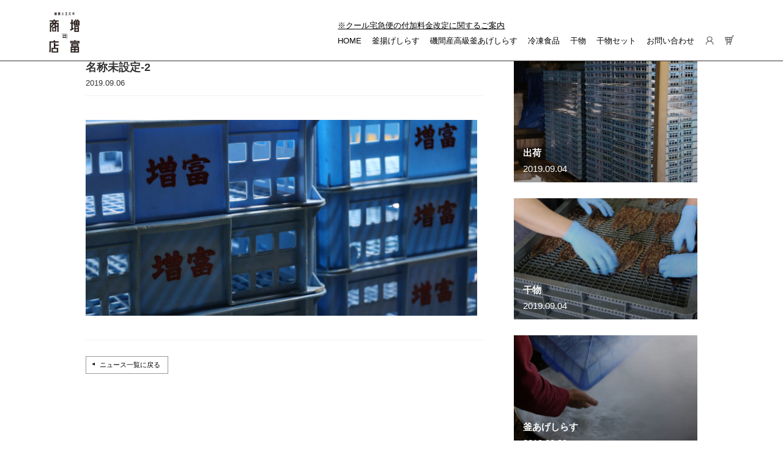

--- FILE ---
content_type: text/html; charset=UTF-8
request_url: https://www.masutomi.jp/toppage/attachment/%E5%90%8D%E7%A7%B0%E6%9C%AA%E8%A8%AD%E5%AE%9A-2/
body_size: 6007
content:
<!doctype html>
<html lang="ja">
<head>
<meta charset="utf-8">
<meta name="viewport" content="width=device-width,initial-scale=1.0,minimum-scale=1.0,maximum-scale=1.0,user-scalable=no">
<link href="https://www.masutomi.jp/wp-content/themes/masutomi/js/slick/slick-theme.css" rel="stylesheet" type="text/css">
<link href="https://www.masutomi.jp/wp-content/themes/masutomi/js/slick/slick.css" rel="stylesheet" type="text/css">
<link href="https://www.masutomi.jp/wp-content/themes/masutomi/style.css?20230425" rel="stylesheet" type="text/css">
<title>名称未設定-2 | [和歌山]釜揚げしらすと海産物の通販・お取り寄せ・贈答なら増富商店</title>
	<style>img:is([sizes="auto" i], [sizes^="auto," i]) { contain-intrinsic-size: 3000px 1500px }</style>
	
		<!-- All in One SEO 4.8.0 - aioseo.com -->
	<meta name="robots" content="max-image-preview:large" />
	<meta name="author" content="masutomi_admin"/>
	<link rel="canonical" href="https://www.masutomi.jp/toppage/attachment/%e5%90%8d%e7%a7%b0%e6%9c%aa%e8%a8%ad%e5%ae%9a-2/" />
	<meta name="generator" content="All in One SEO (AIOSEO) 4.8.0" />
		<meta property="og:locale" content="ja_JP" />
		<meta property="og:site_name" content="[和歌山]釜揚げしらすと海産物の通販・お取り寄せ・贈答なら増富商店 | 和歌山釜揚げしらすと海産物の事なら増富商店。 創業大正元年より昔ながらの製法で手間を惜しまず、暇を惜しまず干物や釜揚げしらすの製造をしております。  お客様に安全で安心して食べて頂ける商品を、和歌山県田辺市よりお届けいたします。" />
		<meta property="og:type" content="article" />
		<meta property="og:title" content="名称未設定-2 | [和歌山]釜揚げしらすと海産物の通販・お取り寄せ・贈答なら増富商店" />
		<meta property="og:url" content="https://www.masutomi.jp/toppage/attachment/%e5%90%8d%e7%a7%b0%e6%9c%aa%e8%a8%ad%e5%ae%9a-2/" />
		<meta property="article:published_time" content="2019-09-06T03:36:56+00:00" />
		<meta property="article:modified_time" content="2019-09-06T03:36:56+00:00" />
		<meta name="twitter:card" content="summary" />
		<meta name="twitter:title" content="名称未設定-2 | [和歌山]釜揚げしらすと海産物の通販・お取り寄せ・贈答なら増富商店" />
		<script type="application/ld+json" class="aioseo-schema">
			{"@context":"https:\/\/schema.org","@graph":[{"@type":"BreadcrumbList","@id":"https:\/\/www.masutomi.jp\/toppage\/attachment\/%e5%90%8d%e7%a7%b0%e6%9c%aa%e8%a8%ad%e5%ae%9a-2\/#breadcrumblist","itemListElement":[{"@type":"ListItem","@id":"https:\/\/www.masutomi.jp\/#listItem","position":1,"name":"\u5bb6","item":"https:\/\/www.masutomi.jp\/","nextItem":{"@type":"ListItem","@id":"https:\/\/www.masutomi.jp\/toppage\/attachment\/%e5%90%8d%e7%a7%b0%e6%9c%aa%e8%a8%ad%e5%ae%9a-2\/#listItem","name":"\u540d\u79f0\u672a\u8a2d\u5b9a-2"}},{"@type":"ListItem","@id":"https:\/\/www.masutomi.jp\/toppage\/attachment\/%e5%90%8d%e7%a7%b0%e6%9c%aa%e8%a8%ad%e5%ae%9a-2\/#listItem","position":2,"name":"\u540d\u79f0\u672a\u8a2d\u5b9a-2","previousItem":{"@type":"ListItem","@id":"https:\/\/www.masutomi.jp\/#listItem","name":"\u5bb6"}}]},{"@type":"ItemPage","@id":"https:\/\/www.masutomi.jp\/toppage\/attachment\/%e5%90%8d%e7%a7%b0%e6%9c%aa%e8%a8%ad%e5%ae%9a-2\/#itempage","url":"https:\/\/www.masutomi.jp\/toppage\/attachment\/%e5%90%8d%e7%a7%b0%e6%9c%aa%e8%a8%ad%e5%ae%9a-2\/","name":"\u540d\u79f0\u672a\u8a2d\u5b9a-2 | [\u548c\u6b4c\u5c71]\u91dc\u63da\u3052\u3057\u3089\u3059\u3068\u6d77\u7523\u7269\u306e\u901a\u8ca9\u30fb\u304a\u53d6\u308a\u5bc4\u305b\u30fb\u8d08\u7b54\u306a\u3089\u5897\u5bcc\u5546\u5e97","inLanguage":"ja","isPartOf":{"@id":"https:\/\/www.masutomi.jp\/#website"},"breadcrumb":{"@id":"https:\/\/www.masutomi.jp\/toppage\/attachment\/%e5%90%8d%e7%a7%b0%e6%9c%aa%e8%a8%ad%e5%ae%9a-2\/#breadcrumblist"},"author":{"@id":"https:\/\/www.masutomi.jp\/author\/masutomi_admin\/#author"},"creator":{"@id":"https:\/\/www.masutomi.jp\/author\/masutomi_admin\/#author"},"datePublished":"2019-09-06T12:36:56+09:00","dateModified":"2019-09-06T12:36:56+09:00"},{"@type":"Organization","@id":"https:\/\/www.masutomi.jp\/#organization","name":"[\u548c\u6b4c\u5c71]\u91dc\u63da\u3052\u3057\u3089\u3059\u3068\u6d77\u7523\u7269\u306e\u901a\u8ca9\u30fb\u304a\u53d6\u308a\u5bc4\u305b\u30fb\u8d08\u7b54\u306a\u3089\u5897\u5bcc\u5546\u5e97","description":"\u548c\u6b4c\u5c71\u91dc\u63da\u3052\u3057\u3089\u3059\u3068\u6d77\u7523\u7269\u306e\u4e8b\u306a\u3089\u5897\u5bcc\u5546\u5e97\u3002 \u5275\u696d\u5927\u6b63\u5143\u5e74\u3088\u308a\u6614\u306a\u304c\u3089\u306e\u88fd\u6cd5\u3067\u624b\u9593\u3092\u60dc\u3057\u307e\u305a\u3001\u6687\u3092\u60dc\u3057\u307e\u305a\u5e72\u7269\u3084\u91dc\u63da\u3052\u3057\u3089\u3059\u306e\u88fd\u9020\u3092\u3057\u3066\u304a\u308a\u307e\u3059\u3002  \u304a\u5ba2\u69d8\u306b\u5b89\u5168\u3067\u5b89\u5fc3\u3057\u3066\u98df\u3079\u3066\u9802\u3051\u308b\u5546\u54c1\u3092\u3001\u548c\u6b4c\u5c71\u770c\u7530\u8fba\u5e02\u3088\u308a\u304a\u5c4a\u3051\u3044\u305f\u3057\u307e\u3059\u3002","url":"https:\/\/www.masutomi.jp\/"},{"@type":"Person","@id":"https:\/\/www.masutomi.jp\/author\/masutomi_admin\/#author","url":"https:\/\/www.masutomi.jp\/author\/masutomi_admin\/","name":"masutomi_admin","image":{"@type":"ImageObject","@id":"https:\/\/www.masutomi.jp\/toppage\/attachment\/%e5%90%8d%e7%a7%b0%e6%9c%aa%e8%a8%ad%e5%ae%9a-2\/#authorImage","url":"https:\/\/secure.gravatar.com\/avatar\/8b5c99e31149ea61dd8ac7be1a998d2b?s=96&d=mm&r=g","width":96,"height":96,"caption":"masutomi_admin"}},{"@type":"WebSite","@id":"https:\/\/www.masutomi.jp\/#website","url":"https:\/\/www.masutomi.jp\/","name":"[\u548c\u6b4c\u5c71]\u91dc\u63da\u3052\u3057\u3089\u3059\u3068\u6d77\u7523\u7269\u306e\u901a\u8ca9\u30fb\u304a\u53d6\u308a\u5bc4\u305b\u30fb\u8d08\u7b54\u306a\u3089\u5897\u5bcc\u5546\u5e97","description":"\u548c\u6b4c\u5c71\u91dc\u63da\u3052\u3057\u3089\u3059\u3068\u6d77\u7523\u7269\u306e\u4e8b\u306a\u3089\u5897\u5bcc\u5546\u5e97\u3002 \u5275\u696d\u5927\u6b63\u5143\u5e74\u3088\u308a\u6614\u306a\u304c\u3089\u306e\u88fd\u6cd5\u3067\u624b\u9593\u3092\u60dc\u3057\u307e\u305a\u3001\u6687\u3092\u60dc\u3057\u307e\u305a\u5e72\u7269\u3084\u91dc\u63da\u3052\u3057\u3089\u3059\u306e\u88fd\u9020\u3092\u3057\u3066\u304a\u308a\u307e\u3059\u3002  \u304a\u5ba2\u69d8\u306b\u5b89\u5168\u3067\u5b89\u5fc3\u3057\u3066\u98df\u3079\u3066\u9802\u3051\u308b\u5546\u54c1\u3092\u3001\u548c\u6b4c\u5c71\u770c\u7530\u8fba\u5e02\u3088\u308a\u304a\u5c4a\u3051\u3044\u305f\u3057\u307e\u3059\u3002","inLanguage":"ja","publisher":{"@id":"https:\/\/www.masutomi.jp\/#organization"}}]}
		</script>
		<!-- All in One SEO -->

<style id='classic-theme-styles-inline-css' type='text/css'>
/*! This file is auto-generated */
.wp-block-button__link{color:#fff;background-color:#32373c;border-radius:9999px;box-shadow:none;text-decoration:none;padding:calc(.667em + 2px) calc(1.333em + 2px);font-size:1.125em}.wp-block-file__button{background:#32373c;color:#fff;text-decoration:none}
</style>
<style id='global-styles-inline-css' type='text/css'>
:root{--wp--preset--aspect-ratio--square: 1;--wp--preset--aspect-ratio--4-3: 4/3;--wp--preset--aspect-ratio--3-4: 3/4;--wp--preset--aspect-ratio--3-2: 3/2;--wp--preset--aspect-ratio--2-3: 2/3;--wp--preset--aspect-ratio--16-9: 16/9;--wp--preset--aspect-ratio--9-16: 9/16;--wp--preset--color--black: #000000;--wp--preset--color--cyan-bluish-gray: #abb8c3;--wp--preset--color--white: #ffffff;--wp--preset--color--pale-pink: #f78da7;--wp--preset--color--vivid-red: #cf2e2e;--wp--preset--color--luminous-vivid-orange: #ff6900;--wp--preset--color--luminous-vivid-amber: #fcb900;--wp--preset--color--light-green-cyan: #7bdcb5;--wp--preset--color--vivid-green-cyan: #00d084;--wp--preset--color--pale-cyan-blue: #8ed1fc;--wp--preset--color--vivid-cyan-blue: #0693e3;--wp--preset--color--vivid-purple: #9b51e0;--wp--preset--gradient--vivid-cyan-blue-to-vivid-purple: linear-gradient(135deg,rgba(6,147,227,1) 0%,rgb(155,81,224) 100%);--wp--preset--gradient--light-green-cyan-to-vivid-green-cyan: linear-gradient(135deg,rgb(122,220,180) 0%,rgb(0,208,130) 100%);--wp--preset--gradient--luminous-vivid-amber-to-luminous-vivid-orange: linear-gradient(135deg,rgba(252,185,0,1) 0%,rgba(255,105,0,1) 100%);--wp--preset--gradient--luminous-vivid-orange-to-vivid-red: linear-gradient(135deg,rgba(255,105,0,1) 0%,rgb(207,46,46) 100%);--wp--preset--gradient--very-light-gray-to-cyan-bluish-gray: linear-gradient(135deg,rgb(238,238,238) 0%,rgb(169,184,195) 100%);--wp--preset--gradient--cool-to-warm-spectrum: linear-gradient(135deg,rgb(74,234,220) 0%,rgb(151,120,209) 20%,rgb(207,42,186) 40%,rgb(238,44,130) 60%,rgb(251,105,98) 80%,rgb(254,248,76) 100%);--wp--preset--gradient--blush-light-purple: linear-gradient(135deg,rgb(255,206,236) 0%,rgb(152,150,240) 100%);--wp--preset--gradient--blush-bordeaux: linear-gradient(135deg,rgb(254,205,165) 0%,rgb(254,45,45) 50%,rgb(107,0,62) 100%);--wp--preset--gradient--luminous-dusk: linear-gradient(135deg,rgb(255,203,112) 0%,rgb(199,81,192) 50%,rgb(65,88,208) 100%);--wp--preset--gradient--pale-ocean: linear-gradient(135deg,rgb(255,245,203) 0%,rgb(182,227,212) 50%,rgb(51,167,181) 100%);--wp--preset--gradient--electric-grass: linear-gradient(135deg,rgb(202,248,128) 0%,rgb(113,206,126) 100%);--wp--preset--gradient--midnight: linear-gradient(135deg,rgb(2,3,129) 0%,rgb(40,116,252) 100%);--wp--preset--font-size--small: 13px;--wp--preset--font-size--medium: 20px;--wp--preset--font-size--large: 36px;--wp--preset--font-size--x-large: 42px;--wp--preset--spacing--20: 0.44rem;--wp--preset--spacing--30: 0.67rem;--wp--preset--spacing--40: 1rem;--wp--preset--spacing--50: 1.5rem;--wp--preset--spacing--60: 2.25rem;--wp--preset--spacing--70: 3.38rem;--wp--preset--spacing--80: 5.06rem;--wp--preset--shadow--natural: 6px 6px 9px rgba(0, 0, 0, 0.2);--wp--preset--shadow--deep: 12px 12px 50px rgba(0, 0, 0, 0.4);--wp--preset--shadow--sharp: 6px 6px 0px rgba(0, 0, 0, 0.2);--wp--preset--shadow--outlined: 6px 6px 0px -3px rgba(255, 255, 255, 1), 6px 6px rgba(0, 0, 0, 1);--wp--preset--shadow--crisp: 6px 6px 0px rgba(0, 0, 0, 1);}:where(.is-layout-flex){gap: 0.5em;}:where(.is-layout-grid){gap: 0.5em;}body .is-layout-flex{display: flex;}.is-layout-flex{flex-wrap: wrap;align-items: center;}.is-layout-flex > :is(*, div){margin: 0;}body .is-layout-grid{display: grid;}.is-layout-grid > :is(*, div){margin: 0;}:where(.wp-block-columns.is-layout-flex){gap: 2em;}:where(.wp-block-columns.is-layout-grid){gap: 2em;}:where(.wp-block-post-template.is-layout-flex){gap: 1.25em;}:where(.wp-block-post-template.is-layout-grid){gap: 1.25em;}.has-black-color{color: var(--wp--preset--color--black) !important;}.has-cyan-bluish-gray-color{color: var(--wp--preset--color--cyan-bluish-gray) !important;}.has-white-color{color: var(--wp--preset--color--white) !important;}.has-pale-pink-color{color: var(--wp--preset--color--pale-pink) !important;}.has-vivid-red-color{color: var(--wp--preset--color--vivid-red) !important;}.has-luminous-vivid-orange-color{color: var(--wp--preset--color--luminous-vivid-orange) !important;}.has-luminous-vivid-amber-color{color: var(--wp--preset--color--luminous-vivid-amber) !important;}.has-light-green-cyan-color{color: var(--wp--preset--color--light-green-cyan) !important;}.has-vivid-green-cyan-color{color: var(--wp--preset--color--vivid-green-cyan) !important;}.has-pale-cyan-blue-color{color: var(--wp--preset--color--pale-cyan-blue) !important;}.has-vivid-cyan-blue-color{color: var(--wp--preset--color--vivid-cyan-blue) !important;}.has-vivid-purple-color{color: var(--wp--preset--color--vivid-purple) !important;}.has-black-background-color{background-color: var(--wp--preset--color--black) !important;}.has-cyan-bluish-gray-background-color{background-color: var(--wp--preset--color--cyan-bluish-gray) !important;}.has-white-background-color{background-color: var(--wp--preset--color--white) !important;}.has-pale-pink-background-color{background-color: var(--wp--preset--color--pale-pink) !important;}.has-vivid-red-background-color{background-color: var(--wp--preset--color--vivid-red) !important;}.has-luminous-vivid-orange-background-color{background-color: var(--wp--preset--color--luminous-vivid-orange) !important;}.has-luminous-vivid-amber-background-color{background-color: var(--wp--preset--color--luminous-vivid-amber) !important;}.has-light-green-cyan-background-color{background-color: var(--wp--preset--color--light-green-cyan) !important;}.has-vivid-green-cyan-background-color{background-color: var(--wp--preset--color--vivid-green-cyan) !important;}.has-pale-cyan-blue-background-color{background-color: var(--wp--preset--color--pale-cyan-blue) !important;}.has-vivid-cyan-blue-background-color{background-color: var(--wp--preset--color--vivid-cyan-blue) !important;}.has-vivid-purple-background-color{background-color: var(--wp--preset--color--vivid-purple) !important;}.has-black-border-color{border-color: var(--wp--preset--color--black) !important;}.has-cyan-bluish-gray-border-color{border-color: var(--wp--preset--color--cyan-bluish-gray) !important;}.has-white-border-color{border-color: var(--wp--preset--color--white) !important;}.has-pale-pink-border-color{border-color: var(--wp--preset--color--pale-pink) !important;}.has-vivid-red-border-color{border-color: var(--wp--preset--color--vivid-red) !important;}.has-luminous-vivid-orange-border-color{border-color: var(--wp--preset--color--luminous-vivid-orange) !important;}.has-luminous-vivid-amber-border-color{border-color: var(--wp--preset--color--luminous-vivid-amber) !important;}.has-light-green-cyan-border-color{border-color: var(--wp--preset--color--light-green-cyan) !important;}.has-vivid-green-cyan-border-color{border-color: var(--wp--preset--color--vivid-green-cyan) !important;}.has-pale-cyan-blue-border-color{border-color: var(--wp--preset--color--pale-cyan-blue) !important;}.has-vivid-cyan-blue-border-color{border-color: var(--wp--preset--color--vivid-cyan-blue) !important;}.has-vivid-purple-border-color{border-color: var(--wp--preset--color--vivid-purple) !important;}.has-vivid-cyan-blue-to-vivid-purple-gradient-background{background: var(--wp--preset--gradient--vivid-cyan-blue-to-vivid-purple) !important;}.has-light-green-cyan-to-vivid-green-cyan-gradient-background{background: var(--wp--preset--gradient--light-green-cyan-to-vivid-green-cyan) !important;}.has-luminous-vivid-amber-to-luminous-vivid-orange-gradient-background{background: var(--wp--preset--gradient--luminous-vivid-amber-to-luminous-vivid-orange) !important;}.has-luminous-vivid-orange-to-vivid-red-gradient-background{background: var(--wp--preset--gradient--luminous-vivid-orange-to-vivid-red) !important;}.has-very-light-gray-to-cyan-bluish-gray-gradient-background{background: var(--wp--preset--gradient--very-light-gray-to-cyan-bluish-gray) !important;}.has-cool-to-warm-spectrum-gradient-background{background: var(--wp--preset--gradient--cool-to-warm-spectrum) !important;}.has-blush-light-purple-gradient-background{background: var(--wp--preset--gradient--blush-light-purple) !important;}.has-blush-bordeaux-gradient-background{background: var(--wp--preset--gradient--blush-bordeaux) !important;}.has-luminous-dusk-gradient-background{background: var(--wp--preset--gradient--luminous-dusk) !important;}.has-pale-ocean-gradient-background{background: var(--wp--preset--gradient--pale-ocean) !important;}.has-electric-grass-gradient-background{background: var(--wp--preset--gradient--electric-grass) !important;}.has-midnight-gradient-background{background: var(--wp--preset--gradient--midnight) !important;}.has-small-font-size{font-size: var(--wp--preset--font-size--small) !important;}.has-medium-font-size{font-size: var(--wp--preset--font-size--medium) !important;}.has-large-font-size{font-size: var(--wp--preset--font-size--large) !important;}.has-x-large-font-size{font-size: var(--wp--preset--font-size--x-large) !important;}
:where(.wp-block-post-template.is-layout-flex){gap: 1.25em;}:where(.wp-block-post-template.is-layout-grid){gap: 1.25em;}
:where(.wp-block-columns.is-layout-flex){gap: 2em;}:where(.wp-block-columns.is-layout-grid){gap: 2em;}
:root :where(.wp-block-pullquote){font-size: 1.5em;line-height: 1.6;}
</style>
<link rel='stylesheet' id='usces_default_css-css' href='https://www.masutomi.jp/wp-content/plugins/usc-e-shop/css/usces_default.css?ver=2.11.12.2503061' type='text/css' media='all' />
<link rel='stylesheet' id='dashicons-css' href='https://www.masutomi.jp/wp-includes/css/dashicons.min.css?ver=6.7.2' type='text/css' media='all' />
<link rel='stylesheet' id='theme_cart_css-css' href='https://www.masutomi.jp/wp-content/themes/masutomi/usces_cart.css?ver=2.11.12.2503061' type='text/css' media='all' />
<script type="text/javascript" src="//ajax.googleapis.com/ajax/libs/jquery/3.4.1/jquery.min.js?ver=3.4.1" id="jquery-js"></script>
<script type="text/javascript" src="https://www.masutomi.jp/wp-content/themes/masutomi/js/slick/slick.min.js?ver=1.8.1" id="slick-js"></script>
<script type="text/javascript" src="https://www.masutomi.jp/wp-content/themes/masutomi/js/instafeed.js" id="instafeed-js"></script>
<script type="text/javascript" src="https://www.masutomi.jp/wp-content/themes/masutomi/js/functions.js?ver=20230425" id="functions-js"></script>
<link rel='shortlink' href='https://www.masutomi.jp/?p=202' />
	<meta name="google-site-verification" content="P8y5J0QPUkIszYVuxch048ltGOWrgGaF_mvzfNbIPzQ" />
</head>
<body>
	
	<div id="wrapper">
		<header id="gb_header" class="">
			<div class="inner">
				<a href="#" id="spmenu"><img src="https://www.masutomi.jp/wp-content/themes/masutomi/images/sp_menu.png"></a>
                <h1><a href="https://www.masutomi.jp/"><img src="https://www.masutomi.jp/wp-content/themes/masutomi/images/logo.png" alt="[和歌山]釜揚げしらすと海産物の通販・お取り寄せ・贈答なら増富商店"></a></h1>
				<nav id="gb_navigation">
                    <div class="header_info"><a href="https://www.masutomi.jp/information/">クール宅急便の付加料金改定に関するご案内</a></div>					<ul class="navi1">
						<li><a href="https://www.masutomi.jp/">HOME</a></li>
						<li><a href="https://www.masutomi.jp/item/shirasu/">釜揚げしらす</a></li>
                        <li><a href="https://www.masutomi.jp/item/isomasankoukyukamaagesirasu/">磯間産高級釜あげしらす</a></li>
                        <li><a href="https://www.masutomi.jp/item/frozen/">冷凍食品</a></li>
						<li><a href="https://www.masutomi.jp/item/himono/">干物</a></li>
                        <li><a href="https://www.masutomi.jp/item/himonoset/">干物セット</a></li>
                        												<li><a href="https://www.masutomi.jp/contact/">お問い合わせ</a></li>
					</ul>
					<ul class="navi2">
						<li><a href="https://www.masutomi.jp/usces-member/"><img src="https://www.masutomi.jp/wp-content/themes/masutomi/images/icon_acount.png"></a></li>
						<li><a href="https://www.masutomi.jp/usces-cart/"><img src="https://www.masutomi.jp/wp-content/themes/masutomi/images/icon_cart.png"></a></li>
					</ul>
				</nav>
			</div>
		</header>
		
                
        <div id="news" class="cf">

    <div id="main">
        <article>
                        <header>
                <h2>名称未設定-2</h2>
                <time>2019.09.06</time>
            </header>
            <div class="entry">
            <p class="attachment"><a href='https://www.masutomi.jp/wp-content/uploads/2019/09/8089e50294910c6cb163e5cb54ad137b.jpg'><img fetchpriority="high" decoding="async" width="640" height="320" src="https://www.masutomi.jp/wp-content/uploads/2019/09/8089e50294910c6cb163e5cb54ad137b-640x320.jpg" class="attachment-medium size-medium" alt="" srcset="https://www.masutomi.jp/wp-content/uploads/2019/09/8089e50294910c6cb163e5cb54ad137b-640x320.jpg 640w, https://www.masutomi.jp/wp-content/uploads/2019/09/8089e50294910c6cb163e5cb54ad137b-768x384.jpg 768w, https://www.masutomi.jp/wp-content/uploads/2019/09/8089e50294910c6cb163e5cb54ad137b-240x120.jpg 240w, https://www.masutomi.jp/wp-content/uploads/2019/09/8089e50294910c6cb163e5cb54ad137b.jpg 1000w" sizes="(max-width: 640px) 100vw, 640px" /></a></p>
            </div>
                        <a href="https://www.masutomi.jp/news/" class="back">ニュース一覧に戻る</a>
        </article>
    </div>
    
    <div id="side">
            <ul class="news_list">
                    <li>
                <a href="https://www.masutomi.jp/news/post-113/">
                    <img width="640" height="480" src="https://www.masutomi.jp/wp-content/uploads/2019/09/IMG_8611-1-640x480.jpg" class="attachment-xthumbnail size-xthumbnail" alt="" decoding="async" loading="lazy" />                    <div class="overlay">
                        <strong>出荷</strong>
                        <time>2019.09.04</time>
                    </div>
                </a>
            </li>
                    <li>
                <a href="https://www.masutomi.jp/news/post-112/">
                    <img width="640" height="480" src="https://www.masutomi.jp/wp-content/uploads/2019/09/IMG_8413-1-640x480.jpg" class="attachment-xthumbnail size-xthumbnail" alt="" decoding="async" loading="lazy" />                    <div class="overlay">
                        <strong>干物</strong>
                        <time>2019.09.04</time>
                    </div>
                </a>
            </li>
                    <li>
                <a href="https://www.masutomi.jp/news/post-47/">
                    <img width="640" height="480" src="https://www.masutomi.jp/wp-content/uploads/2019/08/IMG_8478-1-640x480.jpg" class="attachment-xthumbnail size-xthumbnail" alt="" decoding="async" loading="lazy" />                    <div class="overlay">
                        <strong>釜あげしらす</strong>
                        <time>2019.08.30</time>
                    </div>
                </a>
            </li>
                </ul>
            </div>

</div>
		<footer id="gb_footer">
			<div class="instagram"><a href="https://www.instagram.com/masutomi_4/" target="_blank"><img src="https://www.masutomi.jp/wp-content/themes/masutomi/images/icon_instagram.png"></a></div>
			<div id="footer_navigation">
				<ul class="navi1 cf">
                    <li><a href="https://www.masutomi.jp/">HOME</a></li>
                    <li><a href="https://www.masutomi.jp/item/shirasu/">釜揚げしらす</a></li>
                    <li><a href="https://www.masutomi.jp/item/himono/">干物</a></li>
                    <li><a href="https://www.masutomi.jp/news/">ニュース</a></li>
                    <li><a href="https://www.masutomi.jp/shop/">ショップ</a></li>
                    <li><a href="https://www.masutomi.jp/guide/#fax">FAX注文</a></li>
				</ul>
				<ul class="navi2 cf">
					<li><a href="https://www.masutomi.jp/guide/">お支払い・配送について</a></li>
					<li><a href="https://www.masutomi.jp/privacypolicy/">プライバシーポリシー</a></li>
					<li><a href="https://www.masutomi.jp/low/">特定商取引法に関する表記</a></li>
                    <li><a href="https://www.masutomi.jp/usces-member/?usces_page=newmember">会員登録</a></li>
					<li><a href="https://www.masutomi.jp/contact/">お問い合わせ</a></li>
				</ul>
			</div>
		</footer>
		
	</div>

    
	<script type='text/javascript'>
		uscesL10n = {
			'mda_member_url' : "https://www.masutomi.jp/usces-member/", 
'mda_plugin_url' : "https://www.masutomi.jp/wp-content/plugins/wcex_delivery_address", 
'name_message' : "名前を入力してください。", 
'zip_message' : "郵便番号を入力してください。", 
'pref_message' : "都道府県を選択してください。", 
'address1_message' : "市区町村を入力してください。", 
'address2_message' : "番地を入力してください。", 
'tel_message' : "電話番号を入力してください。", 
'confirm_delete_msg' : "を削除します。よろしいですか？", 
'new_registration_label' : "新規登録", 

			'ajaxurl': "https://www.masutomi.jp/wp-admin/admin-ajax.php",
			'loaderurl': "https://www.masutomi.jp/wp-content/plugins/usc-e-shop/images/loading.gif",
			'post_id': "202",
			'cart_number': "5",
			'is_cart_row': false,
			'opt_esse': new Array(  ),
			'opt_means': new Array(  ),
			'mes_opts': new Array(  ),
			'key_opts': new Array(  ),
			'previous_url': "https://www.masutomi.jp",
			'itemRestriction': "",
			'itemOrderAcceptable': "0",
			'uscespage': "",
			'uscesid': "MDQ5MzBmNmQ4OTlhMjk5NTE5OGZlMTRhNGMzN2FjMGY0MzczNmYxOTg3MjRkNTkyX2FjdGluZ18wX0E%3D",
			'wc_nonce': "2a42035152"
		}
	</script>
	<script type='text/javascript' src='https://www.masutomi.jp/wp-content/plugins/usc-e-shop/js/usces_cart.js'></script>
			<!-- Welcart version : v2.11.12.2503061 -->
</body>
</html>

--- FILE ---
content_type: text/css
request_url: https://www.masutomi.jp/wp-content/themes/masutomi/style.css?20230425
body_size: 6112
content:
@charset "utf-8";
/*
Theme Name: 増冨商店
Theme URI: http://over-flow.net/
Author: 増冨商店
Author URI: http://over-flow.net/
Version: 2025.03.26
*/

/*ios*/
input[type='submit'],
input[type='button'] {
    border-radius: 0;
    -webkit-box-sizing: content-box;
    -webkit-appearance: button;
    appearance: button;
    border: none;
    box-sizing: border-box;
    cursor: pointer;
}
input[type='submit']::-webkit-search-decoration,
input[type='button']::-webkit-search-decoration {
  display: none;
}
input[type='submit']::focus,
input[type='button']::focus {
  outline-offset: -2px;
}
select {
     -webkit-appearance: button;
}

.cf:after {
	content:'';
	display: block;
	clear: both;
}

h1,h2,h3,h4,h5,h6 {
	margin: 0;
}
table {
	border-collapse:collapse;
	width: 100%;
}
a {
	color: #000;
	text-decoration: none;
}
a:hover {
	text-decoration: underline;
}
ul,ol {
	margin: 0 0 1em 0;
	padding: 0;
	list-style: none;
}
ul:last-child,
ol:last-child {
	margin-bottom: 0;
}

p {
	margin: 0 0 1em 0;
}
p:last-child {
	margin-bottom: 0;
}

img {
	width: 100%;
	height: auto;
	vertical-align: top;
}
a:hover img {
	opacity: 0.7;
}
html {
	height: 100%;
}
body {
	margin: 0 auto;
	padding: 0;
    font-family:"游ゴシック Medium",YuGothic,YuGothicM,"Hiragino Kaku Gothic ProN","Hiragino Kaku Gothic Pro",メイリオ,Meiryo,sans-serif;
	font-size: 13px;
	color: #333;
	height: 100%;
}
input,
select,
textarea,
button {
	font-size: 13px;
	color: #333;
	font-family:"游ゴシック Medium",YuGothic,YuGothicM,"Hiragino Kaku Gothic ProN","Hiragino Kaku Gothic Pro",メイリオ,Meiryo,sans-serif;
	padding: 0.3em;
	box-sizing: border-box;
}
button,
input[type=submit],
input[type=button] {
	cursor: pointer;
}
button:hover {
	opacity: 0.7;
}

#wrapper {
    width: 100%;
    min-width: 1140px;
    margin: 0 auto;
}

/*//// header ////*/
#gb_header {
	border-bottom: 1px solid #333;
}
#gb_header.noborder {
	border: 0;
}
#gb_header .inner {
	width: 100%;
	max-width: 1120px;
	margin: 0 auto;
	padding: 20px 0 1em;
	position: relative;
	box-sizing: border-box;
}
#gb_header h1 {
	width: 50px;
	min-height: 50px;
}
#spmenu {
	display: none;
}
#gb_navigation {
	text-align: right;
	position: absolute;
	right: 0;
	bottom: 1em;
}
#gb_navigation .header_info {
    text-align: left;
    padding-left: 1em;
    margin-bottom: 0.5em;
}
#gb_navigation .header_info a {
    text-decoration: underline;
}
#gb_navigation .header_info a:hover {
    text-decoration: none;
}
#gb_navigation .header_info a:before {
    content:'※';
}
#gb_navigation ul {
	display: inline-block;
}
#gb_navigation ul li {
	display: inline-block;
	vertical-align: bottom;
	padding-left: 1em;
	line-height: 1;
}
#gb_navigation ul li a:hover {
	color: #999;
	text-decoration: none;
}
#gb_navigation ul.navi2 li a img {
	width: auto;
	height: 1.2em;
	vertical-align: middle;
}

/*//// footer ////*/
#gb_footer {
	text-align: center;
	margin: 4em 0;
}
#gb_footer .instagram {
	margin-bottom: 1em;
}
#gb_footer .instagram a img {
	width: auto;
	height: 1.5em;
}
#gb_footer #footer_navigation ul li {
	display: inline-block;
	line-height: 1;
}
#gb_footer #footer_navigation ul.navi1 {
	margin: 1em 0 0.5em;
}
#gb_footer #footer_navigation ul.navi1 li {
	padding: 0 0.5em;
}
#gb_footer #footer_navigation ul.navi2 li {
	padding: 0 0.6em 0 0.5em;
	border-right: 1px solid #333;
	line-height: 1;
}
#gb_footer #footer_navigation ul.navi2 li:last-child {
	border: 0;
}
/*//// parts ////*/
.red {
	color: #f00;
}
.small {
	font-size: 87%;
}
.indent {
	padding-left: 1em;
	text-indent: -1em;
}
a.btn {
	display: inline-block;
	border: 1px solid #333;
	line-height: 1;
	padding: 0.5em 1em;
}
a.btn:hover {
	background: #f1f1f1;
	text-decoration: none;
}

ul.disc li {
	position: relative;
	padding-left: 1em;
	margin: 0;
}
ul.disc li:before {
	content:'・';
	display: inline-block;
	position: absolute;
	left: 0;
}

#breadcrumb {
	width: 96%;
	max-width: 1120px;
	margin: 1em auto 4em;
}
#breadcrumb ul {
	text-overflow: ellipsis;
	white-space: nowrap;
	overflow: hidden;
}
#breadcrumb ul li {
	display: inline-block;
}
#breadcrumb ul li:after {
	content:'/';
	margin: 0 0.2em 0 0.5em;
}
#breadcrumb ul li:last-child:after {
	content:'';
	display: none;
}
#breadcrumb ul li a {
	color: #666;
}
#breadcrumb ul li a:hover {
	color: #333;
}

#page_navigation {
    text-align: center;
    position: relative;
    margin-top: 4em;
}
#page_navigation span {
   position: absolute;
}
#page_navigation span.prev {
    left: 50%;
    margin-left: -5em;
}
#page_navigation span.next {
    right: 50%;
    margin-right: -5em;
}

#main_image {
    width: 100%;
	height: 50vw;
	max-height: 800px;
	overflow: hidden;
	margin-bottom: 4em;
	position: relative;
}
#main_image.low {
	max-height: 400px;
}
#main_image.low2 {
	max-height: 600px;
}
#main_image img {
	width: 115%!important;
	height: auto!important;
	transform: translate(-50%,-50%);
	position: absolute;
	top: 50%;
	left: 50%;
}
#main_image img.v {
	width: auto!important;
	height: 115%!important;
}
/*//// item list ////*/
ul.item_list li {
	width: 220px;
	float: left;
	margin: 15px 0 15px 40px;
}
ul.item_list li.edge {
	clear: both!important;
	margin-left: 0!important;
}
ul.item_list li a {
	text-decoration: none;
	display: block;
	position: relative;
}
ul.item_list li a strong {
	display: block;
	text-align: center;
	color: #666;
	line-height: 1.5;
	margin: 0.5em 0 0 0;
}
ul.item_list li a .amount {
    display: block;
    font-weight: bold;
    text-align: center;
    color: #666;
    margin: 0.2em 0 0 0;
    line-height: 1;
}
ul.item_list li a .price {
	display: block;
	text-align: center;
    margin: 0.5em 0 0 0;
}
ul.item_list li a .price:before {
	content:'\0a5';
}
ul.item_list li a .sku {
	text-align: center;
	margin: 0.3em 0 0.2em 0;
}
ul.item_list li a .sku span {
	display: inline-block;
	vertical-align: middle;
	margin: 0;
}
ul.item_list li a .sku .amount:after {
	content:'/';
	margin: 0 0.1em 0 0.5em;
}
ul.item_list li a .icon {
    text-align: center;
}
ul.item_list li a .icon span {
	background: #b22222;
	color: #fff;
	line-height: 1;
	padding: 0.3em 0.5em;
	display: inline-block;
}

/*//// index ////*/
#slider_wrap {
    width: 100%;
    height: 50vw;
    max-height: 800px;
	margin-bottom: 5em;
}
#slider_wrap .slick-slider,
#slider_wrap .slick-list,
#slider_wrap .slick-track {
    height: 100%;
}
#slider_wrap .slick-dots {
    bottom: -2.5em;
}
#slider_wrap .slick-dots li {
    margin: 0 0.2em;
}
#slider_wrap .slick-prev,
#slider_wrap .slick-next {
    width: auto;
    height: auto;
    font-size: 100%;
    line-height: 1;
    width: 3em;
    height: 3em;
    z-index: 9;
}
#slider_wrap .slick-prev:before,
#slider_wrap .slick-next:before {
    font-size: 3em;
    color: #666;
}
#slider_wrap .slick-prev {
    left: 0.5em;
}
#slider_wrap .slick-next {
    right: 0.5em;
}
#slider_wrap .slick-slide {
    width: 100%;
    height: 100%;
    display: block;
    position: relative;
    overflow: hidden;
}
#slider_wrap .slick-slide img {
	width: 115%!important;
	height: auto!important;
	transform: translate(-50%,-50%);
	position: absolute;
	top: 50%;
	left: 50%;
}
#slider_wrap .slick-slide img.v {
	width: auto!important;
	height: 115%!important;
}

/*-- 20200525 slide_area --*/
#slider_area {
    margin-bottom: 5em;
}
#slider_area .slick-slide {
    width: 1120px;
}
#slider_area .slick-dots {
    bottom: -2.5em;
}
#slider_area .slick-dots li {
    margin: 0 0.2em;
}
#slider_area .slick-prev,
#slider_area .slick-next {
    width: auto;
    height: auto;
    font-size: 100%;
    line-height: 1;
    width: 3em;
    height: 3em;
    z-index: 9;
}
#slider_area .slick-prev:before,
#slider_area .slick-next:before {
    font-size: 215%;
    line-height: 1;
    vertical-align: middle;
    color: #000;
}
#slider_area .slick-prev {
    left: 50%;
    margin-left: -560px;
}
#slider_area .slick-next {
    right: 50%;
    margin-right: -560px;
}
/*-- 20200525 /slide_area --*/

#index .items .item_list {
	width: 840px;
	margin: 0 auto;
}
#index .items .item_list li {
	margin: 15px 0 15px 90px;
}
#index .items .button {
	text-align: center;
	margin-top: 2.5em;
}
#index .section {
	margin-bottom: 6em;
}
#index .section .title {
	text-align: center;
}
#index .section .title h2 {
	display: inline-block;
	font-size: 128%;
	border-bottom: 1px solid #333;
	line-height: 1;
	padding-bottom: 1em;
	margin-bottom: 1em;
}

#index .instagram #instafeed {
	margin: 1em auto;
    width: 100%;
    max-width: 1120px;
}
#index .instagram #instafeed li {
	width: 16.666%;
	float: left;
	border: 1px solid #fff;
	box-sizing: border-box;
}

#index .shop_info .shop_image {
	width: 100%;
    height: 40vw;
	max-height: 500px;
	margin-bottom: 4em;
    position: relative;
    overflow: hidden;
}
#index .shop_info .shop_image img {
	width: 100%!important;
	height: auto!important;
	transform: translate(-50%,-50%);
	position: absolute;
	top: 50%;
	left: 50%;
}
#index .shop_info .shop_image img.v {
	width: auto!important;
	height: 100%!important;
}
#index .shop_info .inner {
	text-align: center;
	margin: 0 auto;
	width: 30em;
}
#index .shop_info .inner h2 {
	font-size: 116%;
	margin-bottom: 1.5em;
}
#index .shop_info .inner p {
	text-align: left;
}
#index .shop_info .inner ul li {
	font-size: 116%;
	margin: 1.5em 0;
	font-weight: bold;
}

#index .shop_info .line {
	width: 9em;
	margin: 1.5em auto 0;
}

/*//// item list ////*/
#item_list .item_list {
	width: 1000px;
	margin: 0 auto;
}
#item_list .none {
    text-align: center;
}

/*//// item detail ////*/
#item .item_detail {
	width: 1120px;
	margin: 0 auto;
}
#item .item_detail .images {
	width:63%;
	float: left;
	/*margin-left: 8%;*/
}
#item .item_detail .images #item_main_image {
	width: 100%;
	max-height: auto;
	overflow: hidden;
	text-align: center;
	transition: all 300ms 0s ease;
	position: relative;
}
#item .item_detail .images #item_main_image div img {
	position: relative;
	z-index: 0;
}
#item .item_detail .images #item_main_image.vertical div {
	height:500px;
}
#item .item_detail .images #item_main_image.vertical div img {
	width: auto;
	height: 100%;
}
#item .item_detail .images #loading {
	width: 3em;
	text-align: center;
	position: absolute;
	z-index: 1;
	color: #000;
	top: 50%;
	left: 50%;
	transform: translate(-50%,-50%);
	display: none;
}
#item .item_detail .images #item_sub_images {
	margin-top: 4%;
}
#item .item_detail .images #item_sub_images li {
	width: 15%;
	float: left;
	box-sizing: border-box;
	margin: 0 0 4% 2%;
}
#item .item_detail .images #item_sub_images li.edge {
	margin-left: 0;
}
#item .item_detail .details {
	width: 32%;
	float: right;
	text-align: center;
}
#item .item_detail .details .item_name {
	font-size: 150%;
	margin-bottom: 0.5em;
	line-height: 1.5;
}
#item .item_detail .details .amount {
	display: block;
	font-size: 128%;
    line-height: 1.2;
    font-weight: bold;
    margin-top: 0;
}
#item .item_detail .details .price {
	display: block;
	font-size: 128%;
    margin: 1em 0 0;
}
#item .item_detail .details .sku {
	text-align: center;
	margin: 0 0 0.5em 0;
}
#item .item_detail .details .sku .amount,
#item .item_detail .details .sku .price {
	display: inline-block;
	margin: 0;
}
#item .item_detail .details .sku .amount:after {
	content: '/';
	margin: 0 0.2em 0 0.5em;
}
#item .item_detail .details .entry {
	text-align: left;
	line-height: 1.5;
	margin: 3em 0;
}
#item .item_detail .details .note {
	text-align: left;
	margin-bottom: 1em;
}
#item .item_detail .details .sku_select {
	border: 1px solid #ccc;
	width: 60%;
	margin: 0 auto;
	position: relative;
	padding: 0.6em 1em;
	box-sizing: border-box;
	cursor: pointer;
}
#item .item_detail .details .sku_select:after {
	content:'▼';
	position: absolute;
	top: 50%;
	right: 0.3em;
	line-height: 1;
	transform: translateY(-50%);
	font-size: 87%;
}
#item .item_detail .details .sku_select select {
	position: absolute;
	width: 100%;
	height: 100%;
	top: 0;
	left: 0;
	opacity: 0;
	cursor: pointer;
}
#item .item_detail .details .cart {
	width: 60%;
	margin: 0 auto;
	position: relative;
}
#item .item_detail .details .cart .skus {
	display: none;
}
#item .item_detail .details .cart .skus.only {
	display: block;
}
#item .item_detail .details .cart .price {
	display: block;
	font-size: 150%;
	margin: 1em 0;
}
#item .item_detail .details .cart .num {
	border: 1px solid #ccc;
	margin: 0.5em 0 1em;
	position: relative;
}
#item .item_detail .details .cart .num a {
	position: absolute;
	top: 50%;
	margin-top: -1em;
	text-decoration: none;
	width: 2em;
	height: 2em;
	display: block;
	line-height: 2em;
	text-align: center;
}
#item .item_detail .details .cart .num a.minus {
	left: 0;
}
#item .item_detail .details .cart .num a.plus {
	right: 0;
}
#item .item_detail .details .cart .num span {
	display: inline-block;
	width: 4em;
	text-align: center;
	border: 0;
	padding: 0.3em;
}
#item .item_detail .details .cart .num input {
	display: none;
}
#item .item_detail .details .cart .check {
	display: block;
	width: 100%;
	background: #fff;
	border: 1px solid #ccc;
	padding: 0 0.5em;
	cursor: pointer;
    box-sizing: border-box;
    margin: 0.5em 0 1em;
}
#item .item_detail .details .cart .check label {
    display: inline-block;
    padding: 0.3em 0.5em;
    cursor: pointer;
}
#item .item_detail .details .cart .check label:first-child {
    display: none;
}
#item .item_detail .details .cart .note {
    text-align: left;
    font-size: 95%;
    display: none;
}
#item .item_detail .details .cart .skubutton {
	display: block;
	width: 100%;
	background: #fff;
	border: 1px solid #ccc;
	padding: 0.3em 0.5em;
	cursor: pointer;
    margin-top: 1em;
}
#item .item_detail .details .cart .skubutton:hover {
	background-color: #333;
	color: #fff;
}
#item .item_detail .details .sold_out {
	display: block;
	width: 100%;
	background: #999;
	border: 1px solid #ccc;
	padding: 0.3em 0.5em;
    color: #fff;
    box-sizing: border-box;
    margin-top: 1em;
}
#item .item_detail .details .cart .contact {
    margin: 1em 0 1em;
}
#item .item_detail .details .cart .contact a {
	display: block;
	width: 100%;
	background: #fff;
	border: 1px solid #ccc;
	padding: 0.3em 0.5em;
    text-decoration: none;
    box-sizing: border-box;
}
#item .item_detail .details .cart .contact a:hover {
	background-color: #333;
	color: #fff;
}
#item .related {
	margin: 5em 0;
}
#item .related h2 {
	text-align: center;
	font-size: 100%;
}
#item .related .item_list {
	width: 1000px;
	margin: 0 auto;
}

#mordal {
	width: 100%;
	height: 100%;
	background: rgba(0,0,0,0.7);
	position: fixed;
	top: 0;
	left: 0;
	display: none;
}
#mordal_inner {
	width: 100%;
	max-width: 1920px;
	height: 100%;
    margin: 0 auto;
	position: relative;
}
#mordal_inner .loading {
	display: block;
	width: 3em;
	height: 3em;
	text-align: center;
	position: absolute;
	z-index: 1;
	color: #000;
	background: #fff;
	border: 1em solid #fff;
	border-radius: 1em;
	top: 50%;
	left: 50%;
	transform: translate(-50%,-50%);
}
#mordal_inner .image {
	width: auto;
	height: auto;
	max-width: 94%;
	max-height: 94%;
	position: absolute;
	top: 50%;
	left: 50%;
	transform: translate(-50%,-50%);
    opacity: 0;
    display: block;
}

/*//// shop ////*/
#shop {
	text-align: center;
	width: 94%;
	max-width: 1120px;
	margin: 0 auto;
}
#shop h2 {
	font-size: 128%;
	margin-bottom: 1em;
}
#shop p {
	margin-bottom: 2em;
}
#shop  .text {
	margin-bottom: 3em;
}

/*//// contact ////*/
#contact {
	width: 94%;
	max-width: 800px;
	margin: 3em auto 0;
}
#contact h2 {
	border-bottom: 2px solid #333;
	line-height: 1.8;
	margin-bottom: 1em;
}
#contact table caption {
	text-align: left;
	margin-bottom: 1em;
}
#contact table tr th,
#contact table tr td {
	border: 1px solid #333;
	padding: 1em;
	box-sizing: border-box;
}
#contact table tr th {
	background: #f9f9f9;
    width: 15em;
}
#contact table tr td input[type=text],
#contact table tr td input[type=email] {
	width: 100%;
}
#contact table tr td textarea {
	width: 100%;
	height: 10em;
}
#contact table tr td ul li:last-child {
	margin-bottom: 0;
}
#contact table tr td.zip input,
#contact table tr td.tel input{
    width: 4em;
    margin: 0 0.5em;
}
#contact table tr td.tel input:first-child {
    margin-left: 0;
}
#contact table tr td .address li {
    margin-top: 1em;
}
#contact table tr td .address li:first-child {
    margin: 0;
}
#contact table tr td .address li span {
    display: block;
}
#contact .button {
	text-align: center;
	margin-top: 2em;
}
#contact .button button {
	background: #333;
	color: #fff;
	border: 0;
	padding: 0;
	display: inline-block;
	width: 8em;
	line-height: 3em;
	margin: 0 0.5em;
}

.mw_wp_form_confirm .address span {
    display: none!important;
}

/*//// page ////*/
#page {
	width: 94%;
	max-width: 1000px;
	margin: 5em auto 0;
	box-sizing: border-box;
	border: 1px solid #333;
	padding: 1em;
}
#page h2 {
	border-bottom: 3px solid #333;
	line-height: 1.5;
	padding-bottom: 0.5em;
	margin-bottom: 1em;
}
#page dl dt {
	font-weight: bold;
	display: block;
	padding: 0 1em;
	font-size: 116%;
}
#page dl dd {
	display: block;
	margin: 0 0 1.5em 0;
	padding: 1em;
	border-bottom: 1px solid #333;
}
#page dl dd:last-child {
	border: 0;
	padding-bottom: 0;
	margin-bottom: 0;
}

/*//// page privacypolicy ////*/
#page.privacypolicy .top_text {
	padding: 0 1em;
}
#page.privacypolicy dt {
	border-bottom: 1px solid #333;
	padding-bottom: 0.5em;
}
#page.privacypolicy dd {
	border: 0;
	padding-bottom: 0;
}

/*//// page guide ////*/
#page.guide dt {
	border-bottom: 1px solid #333;
	padding-bottom: 1em;
}
#page.guide dt.inner_dt {
	border: 0;
	margin: 0;
	padding-bottom: 0;
}
#page.guide ul.fee {
	border-top: 1px solid #f1f1f1;
}
#page.guide ul.fee li {
	display: table;
	border-bottom: 1px solid #f1f1f1;
	width: 100%;
}
#page.guide ul.fee li div {
	display: table-cell;
	vertical-align: middle;
	padding: 1em 0;
}
#page.guide ul.fee li strong {
	display: table-cell;
	width: 5em;
	vertical-align: middle;
	text-align: right;
}
#page.guide ul.fee li span {
	display: inline-block;
	margin-right: 0.5em;
}
#page.guide dd.fax strong {
    font-size: 137%;
}
#page.guide dd.fax a {
    line-height: 1;
    padding: 1em 0;
    background: #333;
    color: #fff;
    font-size: 116%;
    width: 20em;
    text-align: center;
    display: block;
    text-decoration: none;
}
#page.guide dd.fax a:hover {
    opacity: 0.7;
}
/*//// page notfound ////*/
#page.notfound .box {
    padding: 3em 0;
}

/*//// news ////*/

#information {
    width: 94%;
    max-width: 1000px;
    margin: 0 auto 0;
}
#information h2 {
    border-bottom: 1px solid #999;
    line-height: 1.8;
    margin-bottom: 1em;
    font-size: 128%;
}

.news_list li {
	width: 30%;
	float: left;
	margin: 0 0 4em 5%;
	overflow: hidden;
}
.news_list li.edge {
	margin-left: 0;
}
.news_list li a {
	width: 100%;
	height: 0;
	overflow: hidden;
	padding-bottom: 66%;
	display: block;
	position: relative;
}
.news_list li a .overlay {
	position: absolute;
	top: 0;
	left: 0;
	width: 100%;
	height: 100%;
	background: -moz-linear-gradient( rgba( 0,0,0,0.1), rgba( 0,0,0,0.4) );
	background: -webkit-linear-gradient( rgba( 0,0,0,0.1), rgba( 0,0,0,0.4) );
	background: linear-gradient( rgba( 0,0,0,0.1), rgba( 0,0,0,0.4) );
	color: #fff;
	font-size: 116%;
	box-sizing: border-box;
}
.news_list li a strong {
	display: block;
	line-height: 1.5;
	position: absolute;
	bottom: 2.5em;
	margin: 0 1em;
}
.news_list li a time {
	display: block;
	line-height: 1;
	position: absolute;
	margin: 0 1em;
	bottom: 1em;
}
.news_list li a img {
	width: 100%;
	height: auto;
	position: absolute;
	top: 50%;
	left: 50%;
	-ms-transform: translateX(-50%) translateY(-50%) scale(1,1);
	transform: translateX(-50%) translateY(-50%) scale(1,1);
}
.news_list li a:hover img {
    transition: all 1000ms 0s ease;
	opacity: 1;
	-ms-transform: translateX(-50%) translateY(-50%) scale(1.1,1.1);
	transform: translateX(-50%) translateY(-50%) scale(1.1,1.1);
}

/*/ list /*/
#news_list {
	margin: 5em auto 0;
}
#news_list .news_list {
	width: 95%;
	max-width: 1000px;
	margin: 0 auto;
}

/*/ detail /*/
#news {
	width: 94%;
	max-width: 1000px;
	margin: 0 auto;
}
#news #main {
	width: 650px;
	float: left;
}
#news #main article header {
	margin-bottom: 1em;
}
#news #main article header h2 {
	line-height: 1.2;
	font-size: 137%;
}
#news #main article header time {
	display: block;
	margin-top: 0.5em;
}
#news #main .entry {
	border-top: 1px solid #f1f1f1;
	border-bottom: 1px solid #f1f1f1;
	padding: 2em 0;
	margin-bottom: 2em;
}
#news #main .back {
	display: inline-block;
	border: 1px solid #999;
	line-height: 1;
	padding: 0.7em 1em 0.7em 0.5em;
	text-decoration: none;
	font-size: 87%;
	vertical-align: middle;
}
#news #main .back:before {
	display: inline-block;
	vertical-align: middle;
	content:'▲';
	margin-right: 0.5em;
	transform: rotate(-90deg) scale(0.7,0.7);
	position: relative;
	top: -0.1em;
}
#news #main .back:hover {
	background: #f1f1f1;
}
#news #side {
	width: 300px;
	float: right;
}
#news #side .news_list li {
	width: 100%;
	margin: 0 0 2em 0;
}
#news #side .news_list li:last-child {
	margin-bottom: 0;
}

.entry p {
    margin:1em 0;
}
.entry a {
    color: #666;
    text-decoration: underline;
}
.entry a:hover {
    text-decoration: none;
}
.entry img {
    width: auto;
    max-width: 100%;
    height: auto;
}
.entry ul {
	margin:1em 0 1em 1em;
	padding:0 0 0 2em;
    list-style:disc;
}
.entry ol {
	margin:1em 0 1em 1em;
	padding:0 0 0 2em;
    list-style:decimal;
}
.entry img.alignright {
    float:none;
}
.entry img.alignleft {
	float:none;
}
.entry img.aligncenter {
	display:block;
	margin:0 auto;
}
.entry img.aligncenter {
	display:block;
	margin:0 auto;
}
.entry blockquote {
	padding:0 15px;
	border:1px dotted #ccc;
	background:#F3F3F3;
	margin:1em 0;
}

/*attention*/
.attention {
    text-align: center;
    padding: 2em 0;
}
.attention p {
    margin-bottom: 2em;
}
.attention a {
    display: inline-block;
    width: 20em;
    background: #444;
    color: #fff;
    padding: 1em 0;
    text-align: center;
    text-decoration: none;
}
.attention a:hover {
    opacity: 0.7;
}

@media screen and (max-width:1140px) {
    /*-- 20200525 slide_area --*/
    #slider_area {
        width: 100%;
    }
    #slider_area .slick-slide {
        width: auto;
    }
    #slider_area .slick-prev {
        margin-left: -49%;
    }
    #slider_area .slick-next {
        margin-right: -49%;
    }
    /*-- 20200525 /slide_area --*/
}

/*@media screen and (max-width:1140px) and ( min-width:769px ) {
	#gb_header {
		width: 96%;
		padding: 1em 2%;
		max-width: none; 
	}
    
	#item_list .item_list {
		width: 96%;
	}
	#item_list .item_list li {
		width: 22%;
		margin: 1em 0 1em 4%;
	}

	#item .item_detail {
		width: 96%;
	}
	#item .item_detail .images {
		width:65%;
		margin-left: 0;
	}
	#item .item_detail .images #item_main_image.vertical div {
		height:400px;
	}
	#item .item_detail .details {
		width: 32%;
	}
	#item .related .item_list {
		width: 96%;
	}
	#item .item_list li {
		width: 22%;
		margin: 1em 0 1em 4%;
	}
	

	#news #main {
		width: 65%;
	}
	#news #side {
		width: 30%;
	}
	
	@media screen and ( max-width:920px ) {
		#index .items .item_list {
			width: 96%;
			margin: 0 auto;
		}
		#index .items .item_list li {
			width: 30%;
			margin: 1em 0 1em 5%;
		}		
	}
    
    @media screen and ( max-width:890px ) {
        #gb_header h1 {
            margin: 0 auto 1em;
        }
        #gb_navigation {
            position: relative;
            text-align: center;
            width: 100%;
        }
        #gb_navigation ul {
            margin: 0;
        }
        #gb_navigation ul li {
            padding: 0 0.3em;
        }
    }
}*/

@media screen and ( max-width:768px ) {
	
	body {
		font-size: 3vw;
	}
	input,
	select,
	button {
		font-size: 3vw;
	}
	
    a:hover,
	a:hover img {
		opacity: 1!important;
	}
	
    #wrapper {
        min-width: inherit;
    }
    
	#gb_header {
		width: 96%;
		margin: 0 auto;
		padding: 5vw 0;
	}
	#gb_header h1 {
		width: 12vw;
		margin: 0 auto;
	}
	#gb_header #spmenu {
		display: block;
		width: 8vw;
		position: absolute;
		left: 0;
		top: 12vw;
	}
	#gb_header #gb_navigation {
		position:static;
		bottom: auto;
		right: auto;
	}
    #gb_navigation .header_info {
        text-align: center;
        padding-left: 0;
        margin: 1em 0 0 0;
    }
	#gb_header #gb_navigation .navi1 {
		display: none;
		position: absolute;
		left: -2%;
		width: 104%;
		z-index: 99;
		background: #fff;
		padding: 4vw 0;
		opacity: 0.9;
	}
	#gb_header #gb_navigation .navi1 li {
		display: block;
		text-align: left;
		padding: 0;
	}
	#gb_header #gb_navigation .navi1 li a {
		display: block;
		padding: 3% 2%;
	}
	#gb_header #gb_navigation .navi2 {
		position: absolute;
		top: 11vw;
		right: 0;
	}
	#gb_header #gb_navigation .navi2 li {
		padding: 0 0 0 1em;
	}
	#gb_header #gb_navigation .navi2 li img {
		height: 7vw;
	}
	
	/* footer */
	#gb_footer #footer_navigation ul.navi1 li {
		width: 32%;
		box-sizing: border-box;
		margin: 0.5em 0;
		padding: 0 0.5em;
	}
	#gb_footer #footer_navigation ul.navi2 li {
		width: 48%;
		box-sizing: border-box;
		margin: 0.5em 0;
		padding: 0 0.4em 0 0.2em;
	}
	#gb_footer #footer_navigation ul.navi2 li:nth-child(2n) {
		border: none;
	}
	
	#breadcrumb ul li.single {
		display: block;
		white-space: normal;
		margin-top: 0.5em;
        font-size: 128%;
	}
    
    #page_navigation {
        line-height: 2em;
    }
    #page_navigation span.prev {
        margin-left: -8em;
    }
    #page_navigation span.next {
        margin-right: -8em;
    }
    #page_navigation span a {
        border: 1px solid #333;
        display: inline-block;
        line-height: 1;
        padding: 0.5em 1em;
        border-radius: 1em;
        text-decoration: none;
    }
    
	ul.item_list {
		width: 100%!important;
	}
	ul.item_list li {
		width: 46%!important;
		margin: 2vw 2%!important;
	}
	ul.item_list li.edge {
		clear: none!important;
		margin-left: 2%!important;
	}
    ul.item_list li:nth-child(2n + 1 ) {
        clear: both!important;
    }
	#main_image {
		height: 100vw;
		max-height:none;
	}
	#main_image.low {
		height: 40vw;
	}
	#main_image.low2 {
		height: 60vw;
	}
	
	#breadcrumb {
		font-size: 87%;
		margin-bottom: 2em;
	}
	
	/* index */
    #slider_wrap {
        height: 100vw;
        max-height: none;
    }
	#index .instagram #instafeed li {
		width: 33.33333%;
	}
	/*#index .instagram #instafeed li:last-child {
		display: none;
	}*/
	#index .shop_info .shop_image {
		height: 50vw;
	}
	#index .shop_info .inner {
		width: 90%;
	}
	
	/*/ item /*/
	#item {
		width: 96%;
		margin: 0 auto;
	}
	#item .item_detail {
		width: 100%;
		float: none;
	}
	#item .item_detail .images {
		width:100%;
		margin: 0 0 2em 0;
		float: none;
	}
	#item .item_detail .images #item_main_image.vertical div {
		height:80vw;
	}
	#item .item_detail .images #item_sub_images li {
		width: 22%;
		margin: 0 0 4% 4%!important;
	}
	#item .item_detail .images #item_sub_images li:nth-child( 4n + 1 ) {
		margin-left: 0!important;
	}
	#item .item_detail .details {
		width:100%;
		margin: 0;
		float: none;
	}
	#item .item_detail .details .sku_select {
		width: 70%;
	}
	#item .item_detail .details .cart {
		width: 70%;
		font-size: 128%;
	}
	#item .item_detail .details .cart .skubutton {
		font-size: 100%;
	}
	
	/*/ contact /*/
	#contact table tbody {
		border-top: 1px solid #333;
	}
	#contact table tr th,
	#contact table tr td {
		display: block;
		border-top: 0;
        width: 100%;
	}
	#contact table tr td .name li input {
		width: 8em;
	}
	#contact .button button {
		width: 40%;
	}
	
	/*/ page /*/
	#page {
		margin: 3em auto 0;
	}
	
	/*/ news /*/
    
	.news_list li {
		width: 100%;
		float: none;
		margin: 0 0 2em 0;
	}
	.news_list li a {
		width: 100%;
		padding-bottom: 45%;
	}
	
	/*/ detail /*/
	#news #main {
		width: 100%;
		float: none;
	}
	#news #side {
		margin-top: 2em;
		width: 100%;
		float: none;
	}
	
    /*attention*/
    .attention {
        text-align: left;
        padding: 2em 0 0 0;
    }
    .attention a {
        display: block;
        width: 100%;
        max-width: 400px;
        padding: 1em 0;
        margin: 0 auto;
    }
    
}

--- FILE ---
content_type: text/css
request_url: https://www.masutomi.jp/wp-content/themes/masutomi/usces_cart.css?ver=2.11.12.2503061
body_size: 4075
content:
span.price {
    color: #333;
}
.error_message {
    color: #f00;
}
#usces {
    width: 100%;
    max-width: 1000px;
    margin: 3em auto 3em;
    box-sizing: border-box;
}
#usces.center_align {
    text-align: center;
}
#usces .title {
    margin-bottom: 1em;
}
#usces .footer_explanation {
    margin-top: 3em;
}
#usces input[type=text],
#usces input[type=email],
#usces input[type=number],
#usces input[type=password],
#usces select {
    padding: 5px 10px;
}
#usces input#zipcode {
    vertical-align: middle;
}
#usces input#search_zipcode {
    background: #444;
    border: 0;
    padding: 0 0.5em;
    line-height: 2em;
}
@media screen and (max-width:1100px) {
    #usces {
        width: 92%;
        margin-bottom: 10vw;
    }
}
#usces table {
    width: 100%;
    margin: 1em 0;
    border:0;
    border-collapse: collapse;
}
#usces table th,
#usces table td {
    box-sizing: border-box;
    border:1px solid #cdcdcd;
    padding: 0.5em;
}
#usces table td.thumbnail {
    width: 150px;
}
#usces table td.thumbnail img {
    width: 100%;
    height: auto;
}
#usces table th {
    background: #f9f9f9;
    color: #444;
}
#usces table th em {
    font-size: 85%;
    color: #f00;
    font-style: normal;
}
#usces .currency_code {
    text-align: right;
}
#usces .send {
    text-align: center;
}
#usces .send span {
    display: inline-block;
    margin: 0 1em;
}
#usces textarea {
    width: 96%;
    height: 8em;
    box-sizing: border-box;
    vertical-align: top;
}
#usces input[type=button],
#usces input[type=submit] {
    background: #444;
    color: #fff;
    border:0;
}
#usces .send input {
    width: 15em;
    padding:1em 0;
    margin: 0.5em;
}
#usces .send input.deletemember {
    background-color: #b22222;
}

#usces .member_submenu {
    text-align: center;
}
#usces .member_submenu li {
    display: inline-block;
}
#usces .member_submenu li a {
    display: block;
    width: 15em;
    padding:1em 0;
    margin: 0.5em;
    background: #444;
    color: #fff;
    border:0;
    text-decoration: none;
}

#usces .text_button {
    text-align: center;
    display: inline-block;
    width: 15em;
    padding:1em 0;
    background: #444;
    color: #fff;
    border:0;
    text-decoration: none;
}
#usces .text_button_light {
    text-align: center;
    display: inline-block;
    width: 15em;
    padding:1em 0;
    background: #f9f9f9;
    color: #000;
    border:0;
    text-decoration: none;
    border: 1px solid #444;
}

/*cart*/
div.usccart_navi {
    margin: 1em 0;
}
div.usccart_navi li.ucart {
	background-color: #B3B3B3;
	float: left;
	margin: 0px;
	height: 2em;
	color: #FFFFFF;
	font-weight: bold;
	line-height: 2em;
	text-align: center;
	padding-top: 2px;
	padding-bottom: 0px;
	padding-right: 0px;
	padding-left: 0px;
	width: 25%;
}
div.usccart_navi li.usccart_cart {
	background:#333;
}
div.usccart_navi li.usccart_customer {
	background:#333;
}
div.usccart_navi li.usccart_delivery {
	background:#333;
}
div.usccart_navi li.usccart_confirm {
	background:#333;
}
#usces .upbutton input,
#usces input.delButton,
#usces input.use_point_button,
#usces input.use_coupon_button,
#usces input.reset_coupon_button {
    padding: 0.5em;
}
#usces .quantity input {
    width: 4em;
}
#usces .quantity input[type=number] {
    padding-right: 0;
    width: 3em;
}
#usces table th.subtotal {
    width: 8em;
}
#usces table th.stock {
    min-width: 4em;
}
#usces table td.num {
    width: 2em;
    text-align: center;
}
#usces table td.productname {
    max-width: 30em;
}
#usces table td.quantity,
#usces table td.action,
#usces table td.stock {
    text-align:center;
}
#usces table td.unitprice,
#usces table td.subtotal,
#usces table td.aright {
    text-align: right;
}
#usces table #delivery_time_limit_message {
    margin: 0 0 0.5em 0.5em;
}

/*confirm*/
#usces.confirm #cart_table tr td:last-child,
#usces.confirm #cart_table tr th:last-child {
    display: none;
}
#usces.confirm #confirm_table {
    margin-top: 2em;
}
#usces.confirm #confirm_table .ttl {
    text-align: center;
    background: #333;
}
#usces.confirm #confirm_table .ttl h3 {
    color: #fff;
}
#usces.confirm #point_table {
    width: 50%;
    margin: 0;
}
/*#usces.confirm .coupon_box {
    float: right;
    width: 48%;
}
#usces.confirm .coupon_box p {
    margin-top: 0.5em;
}*/
#usces.confirm #use_coupon {
    margin-top: 2em;
}
#usces.confirm #coupon_table {
    width: 50%;
    margin: 0;
    float: none;
}
#usces.confirm #coupon_table td input[type=submit] {
    margin-right: 1em;
}

/*customer_form*/
#usces .customer_form input,
#usces .customer_form select,
#usces .customer_form textarea {
    margin: 0 0.5em;
    border:1px solid #ccc;
    background: #fff;
}
#usces .customer_form th {
    width: 16em;
}
#usces #point_table tr td:first-child {
    width: 20em;
}
#usces #point_table input.used_point {
    width: 4em;
    margin-right: 0.5em;
    background: #fff;
    border:1px solid #ccc;
}
/*completion*/
#usces.completion .message {
    margin-top:3em;
    text-align: center;
}

/*member*/
#memberinfo h3 {
    background: #444;
    color: #fff;
    padding: 5px;
    margin: 1em 0;
}
#memberinfo .memberinfo th,
#memberinfo .memberinfo td {
    width: 25%;
}
#memberinfo .memberinfo td {
    text-align: left;
}
#history .history-area {
    max-height: 700px;
    overflow: auto;
}
#history table#history_head th {
    background: #ddd;
}
#history table td.cartrownum {
    width: 3em!important;
}
#history table td.price {
    text-align: right;
}
#history table td.thumbnail {
    width: 60px!important;
}
#history table td.thumbnail img {
    width: 60px!important;
    height: auto;
}

/*login*/
#usces .loginbox {
    width: 400px;
    margin: 0 auto;
}
#usces .loginbox input {
    width: 100%;
    box-sizing: border-box;
    border:1px solid #ccc;
}
#usces .submit input {
    padding: 1em 0;
}
#usces .forgetmenot input {
    width: auto;
}
/*new*/
#usces #newmember th {
    width: 15em;
}
#usces #newmember td input[type=text],
#usces #newmember td input[type=password],
#usces #newmember td input[type=email] {
    width: 20em;
}
#usces #newmember tr#name_row input,
#usces #newmember tr#furikana_row input {
    width: 8em;
}

@media screen and (max-width: 736px ) {
    #usces {
        /*padding-top:5%;*/
    }
    #usces input#search_zipcode {
        margin-top: 0.5em;
    }
    #usces table {
        border:0;
        border-top:1px solid #cdcdcd;
    }
    #usces table tr {
        display: block;
        width: 100%!important;
        border:0;  
    }
    #usces table th,
    #usces table td {
        display: block;
        width: 100%!important;
        border:0;
        border-bottom: 1px solid #cdcdcd;
        padding: 1em 0;
    }
    #usces table td.name_td input {
        margin-left: 0.5em;
    }
    #usces table th {
        clear: both;
    }
    #usces #cart_table th {
        display: none;
    }
    #usces #cart_table td {
        text-align: right!important;
    }
    #usces #cart_table td.num {
        background: #dedede;
        text-align: center!important;
    }
    #usces #cart_table td.thumbnail {
        text-align: center!important
    }
    #usces #cart_table td.thumbnail img {
        max-width: 200px;
    }
    #usces #cart_table td.productname {
        text-align: left!important;
    }
    #usces #cart_table td.quantity input {
        width: 3em;
    }
    #usces #cart_table td.action input {
        width: 5em;
    }

    /*cart*/
    div.usccart_navi {
        margin: 0.5em 0;
    }
    div.usccart_navi li.ucart {
        display: block;
        width: 100%;
        display: none;
    }
    div.usccart_navi li.usccart_cart,
    div.usccart_navi li.usccart_customer ,
    div.usccart_navi li.usccart_delivery,
    div.usccart_navi li.usccart_confirm {
        display: block;
    }

    /*customer_form*/
    #usces .customer_form input,
    #usces .customer_form select,
    #usces .customer_form textarea {
        margin: 0;
    }
    #usces .customer_form input[type=radio],
    #usces .customer_form input[type=checkbox] {
        margin-right: 0.5em;
        position: relative;
        top: 0.1em;
    }

    /*confirm*/
    #usces.confirm #cart_table tfoot tr {
        text-align: right;
        border-bottom: 1px solid #ccc;
    }
    #usces.confirm #cart_table tfoot th,
    #usces.confirm #cart_table tfoot td {
        display: inline-block;
        width: auto!important;
        border:0;
        clear: none;
    }
    #usces.confirm #cart_table tfoot th {
        width: 50%!important;
        float: left;
        font-weight: bold;
    }
    #usces.confirm #cart_table tfoot tr th:first-child {
        text-align: left;
    }
    #usces.confirm #point_table {
        display: table;
        width: 100%;
    }
    #usces.confirm #point_table tr {
        display: table-row;
    }
    #usces.confirm #point_table tr td {
        display: table-cell;
        width: auto!important;
    }
    #usces.confirm #point_table tr td:first-child {
        width: 10em!important;
    }
    /*#usces.confirm .coupon_box {
        width: 100%;
        margin-top: 1em;
    }*/
    #usces.confirm #coupon_table {
        width: 100%;
    }
    #usces.confirm #coupon_table td {
        height: auto;
    }
    #usces #coupon_table tr {
        display: table-row;
    }
    #usces.confirm #coupon_table tr td {
        display: table-cell;
        width: auto!important;
    }
    #usces.confirm #coupon_table tr td:first-child {
        width: 10em!important;
    }

    #usces table td.unitprice:before,
    #usces table td.price:before {
        content:'単価：';
        position: absolute;
        right: 8em;
    }
    #usces table td.quantity:before {
        content:'数量：';
        position: absolute;
        right: 8em;
    }
    #usces table td.subtotal:before {
        content:'金額：';
        position: absolute;
        right: 8em;
    }
    /*member*/    
    #history #history_head thead {
        width: 50%;
        float: left;
        border-left: 1px solid #cdcdcd;
        box-sizing: border-box;
    }
    #history #history_head tbody {
        width: 50%;
        float: left;
        border-right: 1px solid #cdcdcd;
        box-sizing: border-box;
    }
    #history #history_head th,
    #history #history_head td {
        padding: 0.5em 1em!important;
    }
    #history .retail {
        border: 0;
    }
    #history .retail thead {
        display: none;
    }
    #history .retail tbody tr {
        padding: 0.5em;
        clear: both;
        border-bottom: 1px solid #cdcdcd;
        box-sizing: border-box;
    }
    #history .retail tbody td {
        position: relative;
        text-align: right;
        border: 0;
        padding: 0.2em 0.5em;
    }
    #history .retail tbody td.cartrownum {
        display: none;
    }
    #history .retail tbody td.thumbnail {
        float: left;
        width: 100px!important;
    }
    #history .retail tbody td.thumbnail img {
        width: 100%!important;
    }
    /*login*/
    #usces .loginbox {
        width: 100%;
        max-width: 400px;
    }

    /*new*/
    #usces .customer_form th {
        width: 15em;
    }
    #usces .customer_form td input[type=text],
    #usces .customer_form td input[type=password],
    #usces .customer_form td input[type=email] {
        width: 86%;
    }
    #usces .customer_form tr#name_row td,
    #usces .customer_form tr#furikana_row td {
        width: 50%!important;
        float: left;
        background: #fff;
    }
    #usces .customer_form tr#name_row input,
    #usces .customer_form tr#furikana_row input {
        width: 50%;
    }
    #usces .customer_form tr.password td span {
        font-size: 87%;
        display: block;
    }
}

/*///// welcart pay /////*/
/* payment */

#escott-dialog {
    width: 840px!important;
    max-width: 90%!important;
    left: 50%!important;
    margin: 0;
    transform: translate(-50%,0);
}
#escott-token-response-loading img {
    width: 30px;
    height: auto;
    display: block;
    margin: 2em auto;
}
.ui-dialog-titlebar {
    background: #333!important;
    color: #fff!important;
    border: 0!important;
    border-radius: 0!important;
}
#escott th,
#escott td {
    vertical-align: top;
    text-align: left;
    padding: 0.5em;
}
#escott th {
    width: 10em;
}
#escott .attention {
    text-align: left;
    margin: 0.5em 0 0 0;
    padding: 0;
}
#escott td input,
#escott td select {
    margin-right: 0.5em;
}
#escott-token-dialog .settlement_form_send {
    margin-top: 1em;
}
#escott-token-dialog .settlement_form_send input {
    width: 8em;
    padding: 1em 0;
    text-align: center;
    color: #fff;
    background: #333;
    border: 0;
    line-height: 1;
}
@media screen and (max-width: 736px ) {
    #escott th,
    #escott td {
        display: block;
    }
    #escott td {
        font-size: 87%;
    }
}

/*zeus*/
#zeus_registerd_card_area,
#zeus_new_card_area {
    margin: 1em 0 1em 0.5em!important;
}
#zeus_registerd_card_area label,
#zeus_new_card_area label {
    margin-top: 1em!important;
    margin-bottom: 0.5em!important;
}
#zeus_registerd_card_area textarea,
#zeus_new_card_area textarea {
    margin: 0!important;
}
#zeus_token_card_info_area input {
    border: 1px solid #000;
    margin: 0!important;
}
#zeus_token_card_info_area input[type=radio],
#zeus_token_card_info_area input[type=checkbox] {
    margin-right: 0.5em!important;
}
#zeus_token_card_info_area select {
    border: 1px solid #000;
    margin:0 0.5em 0 0!important;
}
#zeus_token_card_number {
    width: 16em!important;
}
#zeus_token_card_cvv {
    width: 4em!important;
}
#zeus_token_card_name {
    width: 25em!important;
}
#wc_member_update_settlement #zeus_registerd_card_area {
    border-bottom: 1px solid #000;
    padding-bottom: 0.5em;
    margin-bottom: 1.5em!important;
}
#zeus_token_card_info_area .zeus_token_input_disable {
    border: 1px solid #eee;
}

@media screen and (max-width: 736px ) {
    #zeus_token_card_number {
        width: 100%!important;
        max-width: none!important;
    }
    #zeus_token_card_cvv {
        width: 5em!important;
    }
    #zeus_token_card_name {
        width: 100%!important;
        max-width: none!important;
    }
}

/*/ form /*/
/*/-------------------------------------------------------------- */
#delivery-info td {
	padding: 1em;
	vertical-align: top;
}
#msa_company {
	width: 40%;
}
.customer_form input,
.customer_form select {
	padding: 0.5em;
	margin-right: 0.5em;
}
.customer_form input#name1,
.customer_form input#name2,
.customer_form input#name3,
.customer_form input#name4 {
	width: 15em;
}
.customer_form input.iopt_text,
.customer_form input#address1,
.customer_form input#address2,
.customer_form input#address3,
.customer_form input#mailaddress1,
.customer_form input#mailaddress2 {
	width:30em!important;
}

/*///// WCEX Delivery Address /////*/
#AllAllocationPDF,
#determine,
#del_destination,
#new_destination,
#add_destination,
#edit_destination,
#cancel_destination,
#new_alloc_button,
.open_allocation_bt,
.allocation_edit_button,
.allocation_delete_button,
.return_navi a,
.go_destination a {
	-webkit-box-shadow:none!important;
	box-shadow:none!important;
}
#AllAllocationPDF:focus,
#determine:focus,
#del_destination:focus,
#new_destination:focus,
#add_destination:focus,
#edit_destination:focus,
#cancel_destination:focus,
#new_alloc_button:focus,
.open_allocation_bt:focus,
.allocation_edit_button:focus,
.allocation_delete_button:focus,
.return_navi a:focus,
.go_destination a:focus {
	-webkit-box-shadow:none!important;
	box-shadow:none!important;
}
#AllAllocationPDF:active,
#determine:active,
#del_destination:active,
#new_destination:active,
#add_destination:active,
#edit_destination:active,
#cancel_destination:active,
#new_alloc_button:active,
.open_allocation_bt:active,
.allocation_edit_button:active,
.allocation_delete_button:active,
.return_navi a:active,
.go_destination a:active {
	-webkit-box-shadow:none!important;
	box-shadow:none!important;
}
table#delivery_table tr td.delivery-address-book a.new-delivery-address-button,
table#delivery_table tr a.save-cart-delivery-address-button {
	-webkit-box-shadow:none!important;
	box-shadow:none!important;
}

#new_destination, #add_destination, #edit_destination, .open_allocation_bt, .ui-widget-content .go_destination a,
table#delivery_table tr td.delivery-address-book a.new-delivery-address-button {
	background-color: #000!important;
	border: 0!important;
}
.return_navi a,
table#delivery_table tr a.save-cart-delivery-address-button {
	background-color: #B3B3B3!important;
	color:#FFF!important;
	border: 0!important;
}

/*レイアウト*/
#mda_loading,
#msa_loading {
	text-align: center;
	padding: 1em;
}
#mda_loading img,
#msa_loading img {
    width: auto;
}

#wc_customer .delivery-address-book {
	display: none;
}

table#delivery_table tr td.delivery-address-button {
	display: none;
}
table#delivery_table tr td .error {
	margin-top: 0.5em;
}

table#delivery_table tr td.delivery-address-book a.new-delivery-address-button {
	font-size: 0;
	line-height: 1;
	padding: 0.5em 1em;
}
table#delivery_table tr td.delivery-address-book a.new-delivery-address-button:before {
	font-size: 12px;
	content:'配送先を追加・編集する';
	line-height: 1;
	padding: 1em 1.5em;
	display: inline-block;
}

table#delivery_table tr td.delivery-address-book a.new-delivery-address-button {
	display: inline-block;
	font-size: 0;
	line-height: 1;
	padding: 0.5em 1em;
}
table#delivery_table tr td.delivery-address-book a.new-delivery-address-button:before {
	font-size: 13px;
	content:'配送先を追加・編集する';
	line-height: 1;
	padding: 1em 1.5em;
	display: inline-block;
}

.msa_field > .name {
    display: inline-block;
}
.msa_field > .name > div {
    display: inline-block;
    vertical-align: middle;
}
.msa_field > .name > div input {
    vertical-align: middle;
}
@media screen and (max-width: 736px ) {

    table#delivery_table tr td.delivery-address-book #delivery_address_book {
        display: block;
        width: 100%;
        margin: 0;
    }
    table#delivery_table tr td.delivery-address-book a.new-delivery-address-button {
        float: none;
        margin-top: 15px;
    }

    .msa_message {
        display: block;
        margin: 0.5em 0 0 0;
    }

    .msa_total {
        margin-top: 2em;
    }
    .msa_total #new_destination {
        float: right;
        margin: -0.5em 0 0 0;
    }
    .msa_area .return_navi {
        position: relative;
        clear: both;
        padding-top: 1em;
        text-align: center;
    }

    .msa_operation label {
        display: block;
    }
    .msa_operation #destination {
        margin:1em 0 0 0;
        width: 100%;
    }
    .msa_field_block #destination_title {
        display: block;
        font-size: 116%;
    }
    .msa_field {
        padding: 0.5em 0;
    }
    .msa_field label {
        display: block;
        width: 100%;
        padding: 0;
        margin-bottom: 1em;
    }
    .msa_field input,
    .msa_field select,
    .msa_field textarea {
        margin: 0!important;
    }
    .msa_field > .name {
        display: flex;
        justify-content: space-between;
    }
    .msa_field > .name > div {
        width: 49%;
        display: flex;
        justify-content: space-between;
        align-items: center;
    }
    .msa_field > .name > div input {
        width: calc( 100% - 2em );
        box-sizing: border-box;
    }

    #msa_company, #msa_address1, #msa_address2, #msa_address3, #msa_note {
        width: 100%;
        box-sizing: border-box;
    }
}

--- FILE ---
content_type: application/javascript
request_url: https://www.masutomi.jp/wp-content/themes/masutomi/js/functions.js?ver=20230425
body_size: 2140
content:
jQuery(function( $ ) {
	
	'use strict';
	
	//sp menu
	var g_navi = $('#gb_navigation .navi1');
	$('#spmenu').click( function() {
		if( g_navi.css('display') == 'none' ) {
			g_navi.slideDown();
		} else {
			g_navi.slideUp();
		}
	});
	
	if( $( '#index' ).length != 0 ) {
		//instagram
		//index_set_instagram();
        
	}
    
	if( $( '#main_image' ).length != 0 || $( '#slider_wrap' ).length != 0 ) {
        
        var dom;
        
        if( $( '#slider_wrap' ).length != 0 ) {
            $('#slider').slick({
                autoplay:true,
                autoplaySpeed:5000,
                dots:true,
                prevArrow:'<button class="slick-prev"></button>',
                nextArrow:'<button class="slick-next"></button>'
            });
            dom = $( '#slider_wrap' );
        } else {
            dom = $( '#main_image' );
        }

        
		//image pararax
		var scl = $(window).scrollTop();

        //vertical
		var v = 0;
        
		$(window).scroll( function() {
			pararax();
		});

		//image size set
		var wRaito;
		var iRaito;
		var w = $(window).width();
		image_sizeset();
        
		$(window).resize( function() {
			if( $(window).width() != w ) {
				w = $(window).width();
				image_sizeset();
				pararax();
			}
		});
	}
	
    if( $( '#slider_area' ).length != 0 ) {
            $('#slide').slick({
                autoplay:true,
                autoplaySpeed:5000,
                infinite: true,
                dots:true,
                centerMode: true,
                variableWidth: true,
                slidesToShow:1,
                slidesToScroll:1,
                prevArrow:'<button class="slick-prev"></button>',
                nextArrow:'<button class="slick-next"></button>',
                responsive: [
                    {
                        breakpoint: 1120,
                        settings: {
                            slidesToShow: 1,
                            centerMode: false,
                            variableWidth: false
                        }
                    }
                ]
            });
    }
    
	if( $('#item').length != 0 ) {

		//images
		var main_image = $( '#item_main_image' );
		var sub_images = $( '#item_sub_images' );
		var loading = $( '#loading' );
        
		sub_images.find( 'a' ).click( function() {
			var target = $(this).attr('href');
            //var link = $(this).attr( 'data-link' ); mordal
            if( target == main_image.find( 'div a img' ).attr( 'src' ) ) return false;
            
			main_image.find( 'div' ).animate({opacity:0},200,function() {
				
				loading.show();
                
                main_image.find( 'div img' ).attr('src',target);
                //main_image.find( 'div a' ).attr('href',link); mordal
                
				var img = new Image();
				img.src = target;
				img.onload = function() {
					if( img.width < img.height ) {
						main_image.addClass( 'vertical' );
					} else {
						main_image.removeClass( 'vertical' );
					}
					loading.hide();
					main_image.find( 'div' ).animate({opacity:1},500);

				}
				
			});
			return false;
		});
        
        var mordal = $( '#mordal');
        var mordal_loading = $( '#mordal .loading');
        var mordal_image = $( '#mordal .image');
        main_image.find( 'a' ).click( function() {
            var target = $(this).attr('href');
            mordal_image.attr('src',target)
            mordal.fadeIn( 500 );
            var img = new Image();
            img.src = target;
            img.onload = function() {
                mordal_image.animate({opacity:1},500);
                mordal_loading.hide();
            }
            return false;
        });
        mordal.click( function() {
            $( this ).fadeOut( 500, function() {
                mordal_loading.show();
                mordal_image.attr('src','').css( 'opacity', 0 );
            });  
        });
        
		//cart num
		var num;
		var num_input = $('.cart .num input');
		var num_text = $('.cart .num span');
		$('.cart .num a').click( function() {
			num = num_input.val();
			if( $(this).hasClass('plus') ) {
				++num;
			} else {
				if( num > 1 ) {
					--num;
				}
			}
			num_input.val( num );
			num_text.text( num );
			return false;
		});
		
        //option　ラジオボタン
        var option_check = $('.cart .check' );
        option_check.find( 'input' ).change( function() {
			
			var this_radio = $( this ).parents( '.check' );
			if( this_radio.next( '.note' ).length ) {

				//押されたボタンの値を取得
				var value = $( this ).filter( ':checked' ).val();
				var text = decodeURIComponent( value );

				//選択された値でなければ
				if( this_radio.find( 'input:checked' ).val() != value ) {
					this_radio.find( 'input' ).val([value]);
				}

				//説明文の表示非表示
				var note = this_radio.next( '.note' );
				if( text == '希望する' ) {
					note.slideDown();
				} else {
					note.slideUp();
				}

			}
        });

		//sku select
		var selectBx = $( '.sku_select' );
		var cartBx = $( '.cart' );
		$( '#sku_select' ).change( function() {

			//box
			var box = $( this ).val();
			if( box ) {
				cartBx.find( '.skus' ).not( box ).hide();
				cartBx.find( box ).show();
			} else {
				cartBx.find( '.skus' ).hide();
			}

			//select text
			var text = $( this ).find( 'option:selected' ).text();
			text = text.replace( ' (在庫なし)', '' );
			text = text.replace( ' (在庫あり)', '' );
			selectBx.find( 'span' ).text( text );
		});
		
	}
	
	/////////////////////////////////////////////////////////////////////////////////////////
    
	//image pararax
	function pararax() {
		scl = $(window).scrollTop();
		v = scl / 4;
		dom.find( 'img' ).css({marginTop:v});
	}

	//image size set
	function image_sizeset() {
		wRaito = dom.width() / dom.height();
		iRaito = dom.find('img').attr( 'width' ) / dom.find('img').attr( 'height' );
		if( wRaito > iRaito ) {
			dom.find('img').removeClass('v');
		} else {
			dom.find('img').addClass('v');
		}
	}
	
	//instagram
    //standard_resolution
    //low_resolution
	function index_set_instagram() {
		'use strict';
		var feed = new Instafeed({
			get: 'user',
			userId: 11850905993,
			accessToken: '11850905993.31f2bbb.eb30aa368b764928b8afd943f2d2ea0d',
			sortBy:'most-recent',
			links: true,
			limit: 12,
			resolution: 'low_resolution',
			template: '<li><a href="{{link}}" target="_blank" /><img src="{{image}}"></a></li>',
			clientId: '31f2bbb26d444654818c8a6453939ca9'
		});
		feed.run();
	}
});